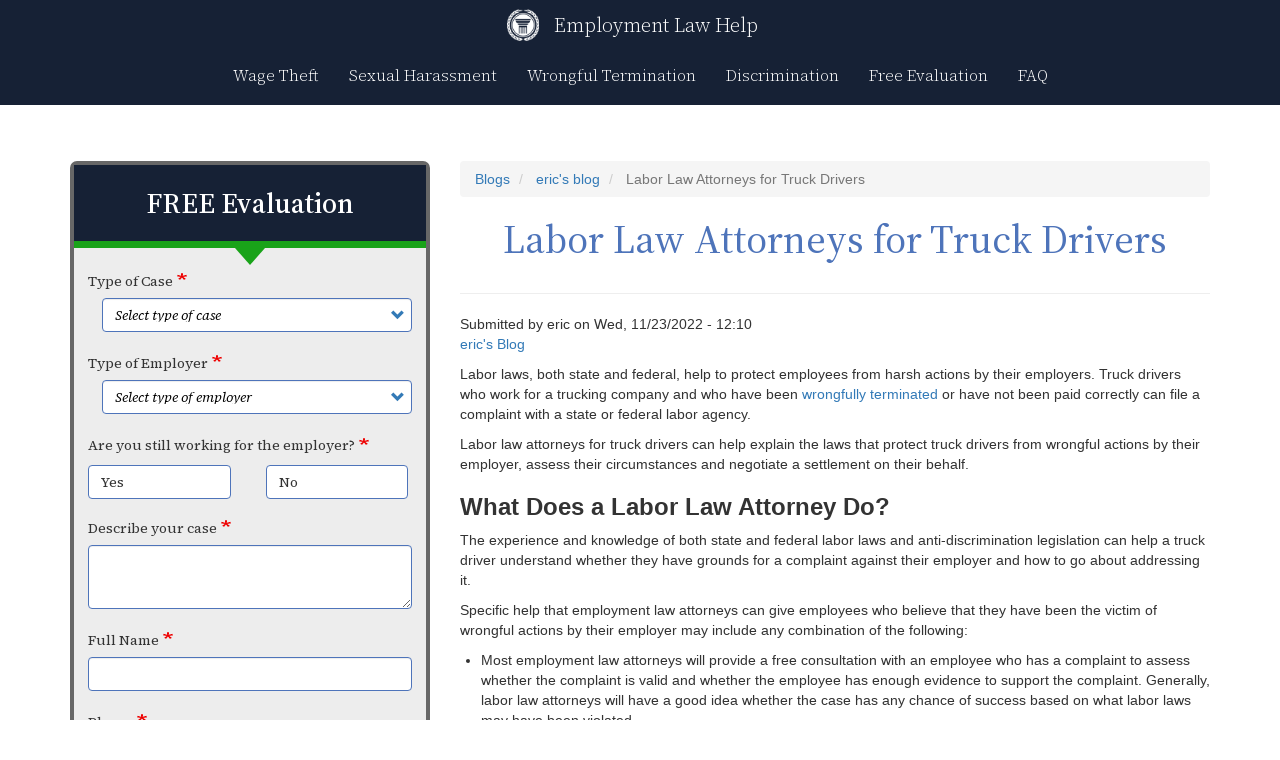

--- FILE ---
content_type: text/html; charset=UTF-8
request_url: https://www.employmentlawhelp.org/blog/labor-law-attorneys-truck-drivers
body_size: 10020
content:
<!DOCTYPE html>
<html  lang="en" dir="ltr" prefix="og: https://ogp.me/ns#">
  <head>
    <meta charset="utf-8" />
<script type="text/javascript" src="https://cdn-3.convertexperiments.com/js/10031072-10034056.js" async></script>
<meta name="description" content="Labor law attorneys for truck drivers can help explain the laws that protect truck drivers from wrongful actions by their employer" />
<link rel="canonical" href="https://www.employmentlawhelp.org/blog/labor-law-attorneys-truck-drivers" />
<meta name="Generator" content="Drupal 10 (https://www.drupal.org)" />
<meta name="MobileOptimized" content="width" />
<meta name="HandheldFriendly" content="true" />
<meta name="viewport" content="width=device-width, initial-scale=1.0" />
<link rel="icon" href="/themes/custom/egmep/images/default/logo.png" type="image/png" />
<script src="/sites/default/files/google_tag/google_tag_container/google_tag.script.js?t983hs" defer></script>

    <title>Labor Law Attorneys for Truck Drivers</title>
    <link rel="stylesheet" media="all" href="/sites/default/files/css/css_RfN1LjiNq0lLD2dBHOpXkpO_hL1V0F-t5pu_dR7rN0Y.css?delta=0&amp;language=en&amp;theme=egmep&amp;include=eJxNyEsOgCAMRdENNXRNlT4NhqaEgp_daxw5uSe52TtY-2xSk-xyUf4NLVJ9I1hbvRu_RlFQ3DFgvEiAjoIz-Gsy11nxABYMH5s" />
<link rel="stylesheet" media="all" href="https://cdn.jsdelivr.net/npm/entreprise7pro-bootstrap@3.4.5/dist/css/bootstrap.min.css" integrity="sha256-J8Qcym3bYNXc/gGB6fs4vFv/XDiug+tOuXJlsIMrXzo=" crossorigin="anonymous" />
<link rel="stylesheet" media="all" href="https://cdn.jsdelivr.net/npm/@unicorn-fail/drupal-bootstrap-styles@0.0.2/dist/3.1.1/7.x-3.x/drupal-bootstrap.min.css" integrity="sha512-nrwoY8z0/iCnnY9J1g189dfuRMCdI5JBwgvzKvwXC4dZ+145UNBUs+VdeG/TUuYRqlQbMlL4l8U3yT7pVss9Rg==" crossorigin="anonymous" />
<link rel="stylesheet" media="all" href="https://cdn.jsdelivr.net/npm/@unicorn-fail/drupal-bootstrap-styles@0.0.2/dist/3.1.1/8.x-3.x/drupal-bootstrap.min.css" integrity="sha512-jM5OBHt8tKkl65deNLp2dhFMAwoqHBIbzSW0WiRRwJfHzGoxAFuCowGd9hYi1vU8ce5xpa5IGmZBJujm/7rVtw==" crossorigin="anonymous" />
<link rel="stylesheet" media="all" href="https://cdn.jsdelivr.net/npm/@unicorn-fail/drupal-bootstrap-styles@0.0.2/dist/3.2.0/7.x-3.x/drupal-bootstrap.min.css" integrity="sha512-U2uRfTiJxR2skZ8hIFUv5y6dOBd9s8xW+YtYScDkVzHEen0kU0G9mH8F2W27r6kWdHc0EKYGY3JTT3C4pEN+/g==" crossorigin="anonymous" />
<link rel="stylesheet" media="all" href="https://cdn.jsdelivr.net/npm/@unicorn-fail/drupal-bootstrap-styles@0.0.2/dist/3.2.0/8.x-3.x/drupal-bootstrap.min.css" integrity="sha512-JXQ3Lp7Oc2/VyHbK4DKvRSwk2MVBTb6tV5Zv/3d7UIJKlNEGT1yws9vwOVUkpsTY0o8zcbCLPpCBG2NrZMBJyQ==" crossorigin="anonymous" />
<link rel="stylesheet" media="all" href="https://cdn.jsdelivr.net/npm/@unicorn-fail/drupal-bootstrap-styles@0.0.2/dist/3.3.1/7.x-3.x/drupal-bootstrap.min.css" integrity="sha512-ZbcpXUXjMO/AFuX8V7yWatyCWP4A4HMfXirwInFWwcxibyAu7jHhwgEA1jO4Xt/UACKU29cG5MxhF/i8SpfiWA==" crossorigin="anonymous" />
<link rel="stylesheet" media="all" href="https://cdn.jsdelivr.net/npm/@unicorn-fail/drupal-bootstrap-styles@0.0.2/dist/3.3.1/8.x-3.x/drupal-bootstrap.min.css" integrity="sha512-kTMXGtKrWAdF2+qSCfCTa16wLEVDAAopNlklx4qPXPMamBQOFGHXz0HDwz1bGhstsi17f2SYVNaYVRHWYeg3RQ==" crossorigin="anonymous" />
<link rel="stylesheet" media="all" href="https://cdn.jsdelivr.net/npm/@unicorn-fail/drupal-bootstrap-styles@0.0.2/dist/3.4.0/8.x-3.x/drupal-bootstrap.min.css" integrity="sha512-tGFFYdzcicBwsd5EPO92iUIytu9UkQR3tLMbORL9sfi/WswiHkA1O3ri9yHW+5dXk18Rd+pluMeDBrPKSwNCvw==" crossorigin="anonymous" />
<link rel="stylesheet" media="all" href="/sites/default/files/css/css_v0U3mNPgC6jgvmCkaJnK5k8GL7NzwBMx4M_2vm4ZvRQ.css?delta=9&amp;language=en&amp;theme=egmep&amp;include=eJxNyEsOgCAMRdENNXRNlT4NhqaEgp_daxw5uSe52TtY-2xSk-xyUf4NLVJ9I1hbvRu_RlFQ3DFgvEiAjoIz-Gsy11nxABYMH5s" />

    
    <link rel="preconnect" href="https://fonts.googleapis.com">
    <link rel="preconnect" href="https://fonts.gstatic.com" crossorigin>
    <link href="https://fonts.googleapis.com/css2?family=Source+Serif+4:ital,opsz,wght@0,8..60,200..900;1,8..60,200..900&display=swap" rel="stylesheet">
    <link rel="manifest" href="/manifest.json">
  </head>
  <body class="path-node page-node-type-blog-post has-glyphicons">
    <a href="#main-content" class="visually-hidden focusable skip-link">
      Skip to main content
    </a>
    <noscript><iframe src="https://www.googletagmanager.com/ns.html?id=GTM-M5ZMDCG" height="0" width="0" style="display:none;visibility:hidden"></iframe></noscript>
      <div class="dialog-off-canvas-main-canvas" data-off-canvas-main-canvas>
              <header class="egm-nav" id="navbar" role="banner">
      <div class="egm-navbar-header">
          <div class="region region-navigation">
      <div class="branding" href="/" title="Home" rel="home">
          <a class="name navbar-brand" href="/" title="Home" rel="home">Employment Law Help</a>
          </div>
<nav role="navigation" aria-labelledby="block-egmep-main-menu-menu" id="block-egmep-main-menu">
            
  <h2 class="visually-hidden" id="block-egmep-main-menu-menu">Main navigation</h2>
  

        
  <button class="navbar-toggle collapsed" type="button" data-toggle="collapse" data-target="#navbarSupportedContent" aria-controls="navbarSupportedContent" aria-expanded="false">
    <span class="sr-only">Toggle navigation</span>
    <span class="icon-bar"></span>
    <span class="icon-bar"></span>
    <span class="icon-bar"></span>
  </button>

  <div class="navbar-collapse collapse" id="navbarSupportedContent" aria-expanded="false">
    <ul class="menu menu--main nav navbar-nav">
                              <li>
                                                  <a href="/wage-theft" data-drupal-link-system-path="node/22">Wage Theft</a>
                  </li>
                              <li>
                                                  <a href="/sexual-harassment" data-drupal-link-system-path="node/21">Sexual Harassment</a>
                  </li>
                              <li>
                                                  <a href="/wrongful-termination" data-drupal-link-system-path="node/20">Wrongful Termination</a>
                  </li>
                              <li>
                                                  <a href="/discrimination" data-drupal-link-system-path="node/19">Discrimination</a>
                  </li>
                              <li>
                                                  <a href="/free-evaluation" data-drupal-link-system-path="node/2">Free Evaluation</a>
                  </li>
                              <li>
                                                  <a href="/faq" data-drupal-link-system-path="node/29">FAQ</a>
                  </li>
          </ul>
  </div>

  </nav>

  </div>

      </div>

    </header>
  


  <div role="main" class="main-container container js-quickedit-main-content">

    <div class="row">

                  <section class="col-sm-8 col-sm-push-4">

                
                                      
                  
                          <a id="main-content"></a>
            <div class="region region-content">
        <ol class="breadcrumb">
          <li >
                  <a href="/blog">Blogs</a>
              </li>
          <li >
                  <a href="/blog/10">eric's blog</a>
              </li>
          <li  class="active">
                  Labor Law Attorneys for Truck Drivers
              </li>
      </ol>

<div data-drupal-messages-fallback class="hidden"></div>
    <h1 class="page-header">
<span>Labor Law Attorneys for Truck Drivers</span>
</h1>

  
<article data-history-node-id="1000" class="blog-post full clearfix">

  
    

      <footer>
      <article>
  </article>

      <div class="author">
        Submitted by 
<span><span>eric</span></span>
 on 
<span><time datetime="2022-11-23T12:10:22-05:00" title="Wednesday, November 23, 2022 - 12:10">Wed, 11/23/2022 - 12:10</time>
</span>
        
      </div>
    </footer>
  
  <div class="content">
    <ul class="links inline list-inline"><li class="blog-usernames-blog"><a href="/blog/10" title="Read eric&#039;s latest blog entries.">eric's Blog</a></li></ul>
            <div class="field field--name-body field--type-text-with-summary field--label-hidden field--item"><p><span><span><span><span>Labor laws, both state and federal, help to protect employees from harsh actions by their employers. Truck drivers who work for a trucking company and who have been <a href="/wrongful-termination/job-type/truck-driver">wrongfully terminated</a> or have not been paid correctly can file a complaint with a state or federal labor agency. </span></span></span></span></p>

<p><span><span><span><span>Labor law attorneys for truck drivers can help explain the laws that protect truck drivers from wrongful actions by their employer, assess their circumstances and negotiate a settlement on their behalf. </span></span></span></span></p>

<h3><span><span><strong><span><span>What Does a Labor Law Attorney Do?</span></span></strong></span></span></h3>

<p><span><span><span><span><span>The experience and knowledge of both state and federal labor laws and anti-discrimination legislation can help a truck driver understand whether they have grounds for a complaint against their employer and how to go about addressing it. </span></span></span></span></span></p>

<p><span><span><span><span><span>Specific help that employment law attorneys can give employees who believe that they have been the victim of wrongful actions by their employer may include any combination of the following:</span></span></span></span></span></p>

<ul>
	<li><span><span><span><span><span>Most employment law attorneys will provide a free consultation with an employee who has a complaint to assess whether the complaint is valid and whether the employee has enough evidence to support the complaint. Generally, labor law attorneys will have a good idea whether the case has any chance of success based on what labor laws may have been violated.</span></span></span></span></span></li>
	<li><span><span><span><span><span>The labor law attorney may help negotiate with the employer if there is a hearing. Usually, labor law complaints are filed with either a state or federal agency initially. Which agency is addressed may depend on the specific complaint and the size of the work force at the employee’s workplace. Hearings are often part of the process of investigation and it helps for a knowledgeable attorney to be present at the same time.</span></span></span></span></span></li>
	<li><span><span><span><span><span>Labor law attorneys may advise the employee to file a lawsuit if the complaint cannot be addressed satisfactorily. This is not common, but may be called for if the employee’s case is strong and evidence can be presented at the court hearing.</span></span></span></span></span></li>
</ul>

<h3><span><span><strong><span><span>How Can a Labor Law Attorney Help a Truck Driver?</span></span></strong></span></span></h3>

<p><span><span><span><span><span>The most common complaints brought by a truck driver against their employer that a labor law attorney can help with include:</span></span></span></span></span></p>

<ul>
	<li><span><span><span><span><span>Violations of discrimination laws, e.g. firing a truck driver or not paying them the correct hourly pay or overtime pay because of their age, sex, color, ethnic or religious affiliation.</span></span></span></span></span></li>
	<li><span><span><span><span><span>Violations of Section 405 of the Surface Transportation Assistance Act. The Act was passed to protect truck drivers who faced victimization or termination of their employment because they acted as whistleblowers. A common reason why truck drivers may have reported their employer is when they believe that the truck is unsafe or has been overloaded or loaded with illegal contents. </span></span></span></span></span></li>
	<li><span><span><span><span><span>Wrongful termination because of an application for workers’ compensation or leave under the FMLA.</span></span></span></span></span></li>
	<li><span><span><span><span><span>Violations of state or federal minimum pay or overtime rates, i.e. not paid correctly.</span></span></span></span></span></li>
</ul>

<h3><span><span><strong><span><span>How Do You File a Complaint?</span></span></strong></span></span></h3>

<p><span><span><span><span><span>You must have evidence of your complaint and file the complaint initially with the relevant agency. For example, cases of discrimination at work are typically filed with the Equal Employment Opportunities Commission (EEOC).</span></span></span></span></span></p>

<p><span><span><span><span><span>For cases of being victimized or terminated because of whistle blowing (e.g. when refusing to drive an unsafe truck), you would file your complaint with OSHA. Your labor law attorney can advise you on the relevant agency for the specific complaint you have.</span></span></span></span></span></p>

<h3><span><span><strong><span><span>Get in Touch With a Labor Law Attorney</span></span></strong></span></span></h3>

<p><span><span><span><span>Truck drivers should not have to face victimization by their employer, drive unsafe trucks or get paid less than what is legally required. It can be confusing and challenging filing a complaint against a truck company, but a labor law attorney can provide useful legal help at any stage of the complaint process.</span></span></span></span></p>

<h3><strong><span><span><span><span>Additional Resources</span></span></span></span></strong></h3>

<ul>
	<li><a href="/wage-theft/job/truck-driver">Wage Theft As A Truck Driver</a></li>
	<li><a href="/discrimination/job-type/truck-driver">Workplace Discrimination as a Truck Driver</a></li>
</ul>
</div>
      <section>
  
  

      <h2>Add new comment</h2>
    <form class="comment-comment-form comment-form" data-drupal-selector="comment-form" action="/comment/reply/node/1000/field_blog_comments" method="post" id="comment-form" accept-charset="UTF-8">
  <div class="form-item js-form-item form-type-textfield js-form-type-textfield form-item-name js-form-item-name form-group">
      <label for="edit-name" class="control-label">
      Your name</label>
  
  
  <input data-drupal-default-value="Anonymous" data-drupal-selector="edit-name" class="form-text form-control" type="text" id="edit-name" name="name" value="" size="30" maxlength="60" />

  
  
  </div>
<input autocomplete="off" data-drupal-selector="form-7ug-olxtpmfgbpvgbovodvnck8cnvljpif-1ervcxd8" type="hidden" name="form_build_id" value="form-7uG_OLXtPMfGbPVGboVodVNcK8CnvljPIF_1eRvCxD8" /><input data-drupal-selector="edit-comment-comment-form" type="hidden" name="form_id" value="comment_comment_form" /><div class="field--type-language field--name-langcode field--widget-language-select form-group js-form-wrapper form-wrapper" data-drupal-selector="edit-langcode-wrapper" id="edit-langcode-wrapper">      
  </div>
<div class="field--type-string field--name-subject field--widget-string-textfield form-group js-form-wrapper form-wrapper" data-drupal-selector="edit-subject-wrapper" id="edit-subject-wrapper">      <div class="form-item js-form-item form-type-textfield js-form-type-textfield form-item-subject-0-value js-form-item-subject-0-value form-group">
      <label for="edit-subject-0-value" class="control-label">
      Subject</label>
  
  
  <input class="js-text-full text-full form-text form-control" data-drupal-selector="edit-subject-0-value" type="text" id="edit-subject-0-value" name="subject[0][value]" value="" size="60" maxlength="64" placeholder="" />

  
  
  </div>

  </div>
<div class="field--type-text-long field--name-comment-body field--widget-text-textarea form-group js-form-wrapper form-wrapper" data-drupal-selector="edit-comment-body-wrapper" id="edit-comment-body-wrapper">      <div class="js-text-format-wrapper text-format-wrapper js-form-item form-item">
  <div class="form-item js-form-item form-type-textarea js-form-type-textarea form-item-comment-body-0-value js-form-item-comment-body-0-value">
      <label for="edit-comment-body-0-value" class="control-label js-form-required form-required">
      Comment</label>
  
  
  <div class="form-textarea-wrapper">
  <textarea class="js-text-full text-full form-textarea required form-control resize-vertical" data-drupal-selector="edit-comment-body-0-value" id="edit-comment-body-0-value" name="comment_body[0][value]" rows="5" cols="60" placeholder="" required="required" aria-required="true"></textarea>
</div>


  
  
  </div>
<div class="js-filter-wrapper filter-wrapper form-inline form-group js-form-wrapper form-wrapper" data-drupal-selector="edit-comment-body-0-format" id="edit-comment-body-0-format"><div class="filter-help form-group js-form-wrapper form-wrapper" data-drupal-selector="edit-comment-body-0-format-help" id="edit-comment-body-0-format-help"><a href="/filter/tips" target="_blank" title="Opens in new window" data-toggle="tooltip" data-drupal-selector="edit-comment-body-0-format-help-about" class="icon-before" id="edit-comment-body-0-format-help-about"><span class="icon glyphicon glyphicon-question-sign" aria-hidden="true"></span>About text formats</a></div>
</div>

  </div>

  </div>
<div data-drupal-selector="edit-actions" class="form-actions form-group js-form-wrapper form-wrapper" id="edit-actions"><button data-drupal-selector="edit-submit" class="button button--primary js-form-submit form-submit btn-success btn icon-before" type="submit" id="edit-submit" name="op" value="Save"><span class="icon glyphicon glyphicon-ok" aria-hidden="true"></span>
Save</button><button data-drupal-selector="edit-preview" class="button js-form-submit form-submit btn-default btn icon-before" type="submit" id="edit-preview" name="op" value="Preview"><span class="icon glyphicon glyphicon-eye-open" aria-hidden="true"></span>
Preview</button></div>

</form>

  
</section>

  </div>

</article>

<section id="block-egmbingbatphantomblock" class="block block-egmbingbat block-bingbat-phantom-block clearfix">
  
    

      <div></div>

  </section>


  </div>

              </section>

                                        <aside class="col-sm-4 col-sm-pull-8" role="complementary">
              <div class="region region-sidebar-first">
    <section class="employmentlaw-sideform block block-empform block-sideform-block clearfix" data-drupal-selector="employmentlaw-sideform" id="block-emp-side-form">
  
    

      <form action="/blog/labor-law-attorneys-truck-drivers" method="post" id="employmentlaw-sideform" accept-charset="UTF-8">
  <h2 class="sideform-title"> <span>FREE Evaluation</span> </h2>

<div class="sideform-wrapper">
  <div class="form-item js-form-item form-type-select js-form-type-select form-item-casetype js-form-item-casetype form-group">
      <label for="edit-casetype" class="control-label js-form-required form-required">
      Type of Case</label>
  
  
  <div class="select-wrapper"><select data-drupal-selector="edit-casetype" class="form-select required form-control" id="edit-casetype" name="CaseType" required="required" aria-required="true"><option
            value="" selected="selected">Select type of case</option><option
            value="4">Wrongful Termination</option><option
            value="2">Wage &amp; Hour</option><option
            value="5">Discrimination (Age, Race, Gender)</option><option
            value="3">Sexual Harassment</option><option
            value="6">Retaliation</option><option
            value="1">Other</option></select></div>

  
  
  </div>
<div class="form-item js-form-item form-type-select js-form-type-select form-item-employertype js-form-item-employertype form-group">
      <label for="edit-employertype" class="control-label js-form-required form-required">
      Type of Employer</label>
  
  
  <div class="select-wrapper"><select data-drupal-selector="edit-employertype" class="form-select required form-control" id="edit-employertype" name="EmployerType" required="required" aria-required="true"><option
            value="" selected="selected">Select type of employer</option><option
            value="4">Private</option><option
            value="3">State</option><option
            value="2">Federal</option><option
            value="1">I Don&#039;t Know</option></select></div>

  
  
  </div>
<fieldset data-drupal-selector="edit-stillworking" class="fieldgroup form-composite required js-form-item form-item js-form-wrapper form-wrapper" id="edit-stillworking--wrapper" required="required" aria-required="true">
      <legend>
    <span class="fieldset-legend js-form-required form-required">Are you still working for the employer?</span>
  </legend>
  <div class="fieldset-wrapper">
                <div id="edit-stillworking"><div class="form-item js-form-item form-type-radio js-form-type-radio form-item-stillworking js-form-item-stillworking radio">
  
  
  

      <label for="edit-stillworking-1" class="control-label option"><div class="radio-container">
        <input data-drupal-selector="edit-stillworking-1" class="form-radio" type="radio" id="edit-stillworking-1" name="StillWorking" value="1" />
        <div class="radio-background">
            <span>Yes</span>
        </div>
      </div></label>
  
  
  </div>
<div class="form-item js-form-item form-type-radio js-form-type-radio form-item-stillworking js-form-item-stillworking radio">
  
  
  

      <label for="edit-stillworking-0" class="control-label option"><div class="radio-container">
        <input data-drupal-selector="edit-stillworking-0" class="form-radio" type="radio" id="edit-stillworking-0" name="StillWorking" value="0" />
        <div class="radio-background">
            <span>No</span>
        </div>
      </div></label>
  
  
  </div>
</div>

          </div>
</fieldset>
<div class="form-item js-form-item form-type-textarea js-form-type-textarea form-item-casedes js-form-item-casedes form-group">
      <label for="edit-casedes" class="control-label js-form-required form-required">
      Describe your case</label>
  
  
  <div class="form-textarea-wrapper">
  <textarea data-drupal-selector="edit-casedes" class="form-textarea required form-control resize-vertical" id="edit-casedes" name="CaseDes" rows="5" cols="60" required="required" aria-required="true"></textarea>
</div>


  
  
  </div>
<div class="form-item js-form-item form-type-textfield js-form-type-textfield form-item-fullname js-form-item-fullname form-group">
      <label for="edit-fullname" class="control-label js-form-required form-required">
      Full Name</label>
  
  
  <input data-drupal-selector="edit-fullname" class="form-text required form-control" type="text" id="edit-fullname" name="FullName" value="" size="60" maxlength="128" required="required" aria-required="true" />

  
  
  </div>
<div class="form-inline form-item js-form-item form-type-tel js-form-type-tel form-item-phone js-form-item-phone form-group">
      <label for="edit-phone" class="control-label js-form-required form-required">
      Phone</label>
  
  
  <input data-drupal-selector="edit-phone" class="form-tel required form-control" type="tel" id="edit-phone" name="Phone" value="" size="30" maxlength="128" required="required" aria-required="true" />

  
  
  </div>
<div class="form-item js-form-item form-type-textfield js-form-type-textfield form-item-companyname js-form-item-companyname form-group">
      <label for="edit-companyname" class="control-label js-form-required form-required">
      Company Name</label>
  
  
  <input data-drupal-selector="edit-companyname" class="form-text required form-control" type="text" id="edit-companyname" name="CompanyName" value="" size="60" maxlength="128" required="required" aria-required="true" />

  
  
  </div>
<div class="form-item js-form-item form-type-email js-form-type-email form-item-email js-form-item-email form-group">
      <label for="edit-email" class="control-label js-form-required form-required">
      Email</label>
  
  
  <input data-drupal-selector="edit-email" class="form-email required form-control" type="email" id="edit-email" name="Email" value="" size="60" maxlength="254" required="required" aria-required="true" />

  
  
  </div>
<div class="form-item js-form-item form-type-textfield js-form-type-textfield form-item-zip js-form-item-zip form-group">
      <label for="edit-zip" class="control-label js-form-required form-required">
      Zip Code</label>
  
  
  <input data-drupal-selector="edit-zip" class="form-text required form-control" type="text" id="edit-zip" name="Zip" value="" size="60" maxlength="128" required="required" aria-required="true" />

  
  
  </div>
<div class="form-item js-form-item form-type-checkbox js-form-type-checkbox form-item-consent js-form-item-consent form-no-label checkbox">
  
  
  <input data-drupal-selector="edit-consent" class="form-checkbox required" type="checkbox" id="edit-consent" name="Consent" value="1" checked="checked" required="required" aria-required="true" />

  
  
  </div>
<p class="contact-disclaimer">I agree to the <a href="/privacy-policy">privacy policy</a> and <a href="/disclaimer">disclaimer</a> and consent to be contacted by an agent via phone call or text message at the phone number(s) listed above, including wireless number(s). Calls may be auto-dialed/pre-recorded. Consent is not required to utilize our services. You acknowledge that any information you have provided above can be sent electronically to potential independent attorneys who pay a fee to subscribe to this website.</p><button data-drupal-selector="edit-submit" class="button js-form-submit form-submit btn-default btn" type="submit" id="edit-submit" name="op" value="Do I Have A Case?">Do I Have A Case?</button><input autocomplete="off" data-drupal-selector="form-r75pvbvyuxtvp1qpl8p19vsm5s1eiyyj32pdhzmki-q" type="hidden" name="form_build_id" value="form-R75pVbVYUxTVP1qpL8p19VSM5S1eiYyj32pDhzmki_Q" /><input data-drupal-selector="edit-employmentlaw-sideform" type="hidden" name="form_id" value="EmploymentLaw_SideForm" />
</div>

</form>

  </section>

<section id="block-helpfulresources" class="block block-block-content block-block-contentf686b616-6de8-4b70-afad-0342a44ae767 clearfix">
  
      <h2 class="block-title">Helpful Resources</h2>
    

      
            <div class="field field--name-body field--type-text-with-summary field--label-hidden field--item"><h3><strong><a href="/wage-theft">Wage Theft Resources</a></strong></h3>

<h3><strong><a href="/sexual-harassment">Sexual Harassment Resources</a></strong></h3>

<h3><strong><a href="/wrongful-termination">Wrongful Termination Resources</a></strong></h3>

<h3><strong><a href="/discrimination">Discrimination Resources</a></strong></h3>
</div>
      
  </section>

<section class="views-element-container block block-views block-views-blockblog-blog-block clearfix" id="block-egmep-blog">
  
      <h2 class="block-title">Recent blog posts</h2>
    

      <div class="form-group"><div class="view view-blog view-id-blog view-display-id-blog_block js-view-dom-id-8b993b35e68c73b54efb9d6d3c74b64abcd93e906adff162ff9490781252fe78">
  
    
      
      <div class="view-content">
          <div class="views-row"><div class="views-field views-field-title"><span class="field-content"><a href="/blog/employment-law-remote-workers" hreflang="en">Employment Law for Remote Workers</a></span></div></div>
    <div class="views-row"><div class="views-field views-field-title"><span class="field-content"><a href="/blog/ai-hiring-tools-discriminating-workers" hreflang="en">How AI Hiring Tools Might Be Discriminating Against Workers</a></span></div></div>
    <div class="views-row"><div class="views-field views-field-title"><span class="field-content"><a href="/blog/what-to-do-paid-less-due-to-my-race" hreflang="en">What To Do: Paid Less Due To My Race</a></span></div></div>
    <div class="views-row"><div class="views-field views-field-title"><span class="field-content"><a href="/blog/what-are-discriminatory-layoffs" hreflang="en">What are Discriminatory Layoffs</a></span></div></div>
    <div class="views-row"><div class="views-field views-field-title"><span class="field-content"><a href="/blog/understanding-the-steps-to-file-a-defamation-lawsuit" hreflang="en">Understanding the Steps to File a Defamation Lawsuit</a></span></div></div>
    <div class="views-row"><div class="views-field views-field-title"><span class="field-content"><a href="/blog/racial-discrimination-during-interview" hreflang="en">Racial Discrimination During Interview</a></span></div></div>
    <div class="views-row"><div class="views-field views-field-title"><span class="field-content"><a href="/blog/how-to-report-wage-theft-in-delaware" hreflang="en">How To Report Wage Theft In Delaware</a></span></div></div>
    <div class="views-row"><div class="views-field views-field-title"><span class="field-content"><a href="/blog/how-to-appeal-an-eeoc-decision" hreflang="en">How to Appeal an EEOC Decision</a></span></div></div>
    <div class="views-row"><div class="views-field views-field-title"><span class="field-content"><a href="/blog/how-long-does-a-sexual-harassment-lawsuit-take" hreflang="en">How Long Does A Sexual Harassment Lawsuit Take?</a></span></div></div>
    <div class="views-row"><div class="views-field views-field-title"><span class="field-content"><a href="/blog/wrongful-termination-caused-emotional-distress" hreflang="en">Wrongful Termination Caused Emotional Distress </a></span></div></div>

    </div>
  
          </div>
</div>

  </section>


  </div>

          </aside>
              
                </div>
  </div>

      <footer class="footer container" role="contentinfo">
        <div class="region region-footer">
      <div id="block-egmep-footer" class="container">
    <div class="row vertical-align">
      <div class="col-sm-4 col-sm-offset-4">
        <h4 class="footer-branding">Employment Law Help</h4>
      </div>
    </div>

    <div class="row bbb-container">
      <div class="col-sm-12">
        <p>
          <a href="/"> EmploymentLawHelp.org</a> is not a lawyer or a law firm. A user who requests a free evaluation will be provided with the name of a subscriber lawyer who will contact the user to do the evaluation. Subscribing lawyers are not employees, owners, operators or agents of this website. They are independent attorneys who pay a fee to be listed on the website and have their names provided, on request, to website users. In providing the name of a subscriber attorney, the website does not evaluate a user’s matter, and it does not endorse or vouch for a lawyer’s credentials, abilities, competence, character, or other professional qualities. To find an independent attorney in your area who subscribes to the website, <a href="/form/subscribers">click here</a> By submitting a request for a free evaluation, I acknowledge that I understand and agree to the <a class="disclaimer" href="/disclaimer">disclaimer</a> and <a class="privacy" href="/privacy-policy">privacy policy</a>.
        </p>

        <p>
          <strong>
            This is an Attorney Advertisement – Not an Attorney Referral Service
          </strong>
        </p>
        <ul>
          <li>
            <a href="https://www.instagram.com/weareemploymentlawhelp/" target="_blank" rel="nofollow noopener" class="social social-instagram">Follow Us on Instagram!</a>
          </li>
          <li>
            <a href="https://www.facebook.com/weareemploymentlawhelp/" target="_blank" rel="nofollow noopener" class="social social-facebook">Follow Us on Facebook!</a>
          </li>
          <li>
            <a href="tel:+312-675-2477" style="color: #4e74ba;">(213) 695-0642</a>
          </li>
        </ul>
        <p>
          Copyright <a href="/"> EmploymentLawHelp.org</a> 2026
        </p>
      </div>
    </div>
  </div>
<section id="block-pushnamiscript" class="block block-block-content block-block-contentfbecda0a-dfea-4b87-870a-8360b969ecb3 clearfix">
  
    

      
            <div class="field field--name-body field--type-text-with-summary field--label-hidden field--item"><script type="text/javascript">
(function(document, window){
    var script = document.createElement("script");
    script.type = "text/javascript";
    script.src = "https://api.pushnami.com/scripts/v1/pushnami-adv/64d3fabcc133e60013eb06b7";
    script.onload = function() {
        Pushnami
            .update()
            .prompt();
    };
    document.getElementsByTagName("head")[0].appendChild(script);
})(document, window);
</script></div>
      
  </section>


  </div>

    </footer>
  
  </div>

    <!-- TrustedForm -->
  <script type="text/javascript">
    (function() {
      var tf = document.createElement('script');
      tf.type = 'text/javascript'; tf.async = true;
      tf.src = ("https:" == document.location.protocol ? 'https' : 'http') + "://api.trustedform.com/trustedform.js?field=xxTrustedFormCertUrl&ping_field=xxTrustedFormPingUrl&l=" + new Date().getTime() + Math.random();
      var s = document.getElementsByTagName('script')[0]; s.parentNode.insertBefore(tf, s);
      })();
  </script>
  <noscript>
    <img src="https://api.trustedform.com/ns.gif" />
  </noscript>
<!-- End TrustedForm -->
    <script type="application/json" data-drupal-selector="drupal-settings-json">{"path":{"baseUrl":"\/","pathPrefix":"","currentPath":"node\/1000","currentPathIsAdmin":false,"isFront":false,"currentLanguage":"en"},"pluralDelimiter":"\u0003","suppressDeprecationErrors":true,"ajaxPageState":{"libraries":"eJxNjFEOg0AIRC9E5EiG7eKGZlcIoG1v36RV48-8efMxRTUjnQzL2WZznmWVhGtCU9Od_bakak8xeKgzVt-M-lSFuraJnvQGbqPI2golHgQetqgPPHj3kMqwSE_28-xvEJ9IHlgoGHbhV-Avp6F16_wFa25LDQ","theme":"egmep","theme_token":null},"ajaxTrustedUrl":{"form_action_p_pvdeGsVG5zNF_XLGPTvYSKCf43t8qZYSwcfZl2uzM":true,"\/comment\/reply\/node\/1000\/field_blog_comments":true},"bootstrap":{"forms_has_error_value_toggle":1,"modal_animation":1,"modal_backdrop":"true","modal_focus_input":1,"modal_keyboard":1,"modal_select_text":1,"modal_show":1,"modal_size":"","popover_enabled":1,"popover_animation":1,"popover_auto_close":1,"popover_container":"body","popover_content":"","popover_delay":"0","popover_html":0,"popover_placement":"right","popover_selector":"","popover_title":"","popover_trigger":"click","tooltip_enabled":1,"tooltip_animation":1,"tooltip_container":"body","tooltip_delay":"0","tooltip_html":0,"tooltip_placement":"auto left","tooltip_selector":"","tooltip_trigger":"hover"},"user":{"uid":0,"permissionsHash":"119680ebb0d5e3b856b943fdd4aefcf7ca031da2634b579b0cbe5af687303943"}}</script>
<script src="/sites/default/files/js/js_RnMA-FOMybXCCMjcyq3jkQQFK60CAKW8cSPB_a2MHkA.js?scope=footer&amp;delta=0&amp;language=en&amp;theme=egmep&amp;include=eJxNi0EOgzAMBD9k4SchB0zkKslaxlR9Pgeg4jSzI20Bcs8Q5_LY7KGzDUv6J3Y4vhqvkkBLc1oQymscLm1aTRrqJB_5kdZebNQiyTdJu2-Izjdps5Yaz_laJ0pSOM8"></script>
<script src="https://cdn.jsdelivr.net/npm/entreprise7pro-bootstrap@3.4.5/dist/js/bootstrap.min.js" integrity="sha256-zJRQeph5njBAX9gZ3Bscm6lAc0AfE5QWO0ZkvJoC8jg=" crossorigin="anonymous"></script>
<script src="/sites/default/files/js/js_xJs5updkoQCen6WMK0MuuC7LmAsfS1jtsFrvleRcqa0.js?scope=footer&amp;delta=2&amp;language=en&amp;theme=egmep&amp;include=eJxNi0EOgzAMBD9k4SchB0zkKslaxlR9Pgeg4jSzI20Bcs8Q5_LY7KGzDUv6J3Y4vhqvkkBLc1oQymscLm1aTRrqJB_5kdZebNQiyTdJu2-Izjdps5Yaz_laJ0pSOM8"></script>

  </body>
</html>


--- FILE ---
content_type: text/css
request_url: https://www.employmentlawhelp.org/sites/default/files/css/css_v0U3mNPgC6jgvmCkaJnK5k8GL7NzwBMx4M_2vm4ZvRQ.css?delta=9&language=en&theme=egmep&include=eJxNyEsOgCAMRdENNXRNlT4NhqaEgp_daxw5uSe52TtY-2xSk-xyUf4NLVJ9I1hbvRu_RlFQ3DFgvEiAjoIz-Gsy11nxABYMH5s
body_size: 3674
content:
/* @license GPL-2.0-or-later https://www.drupal.org/licensing/faq */
html{font-size:16px;font-family:"Source Serif 4",serif;}body{margin-top:0;}.row{max-width:100vw;}a:link{text-decoration:none;}a:visited{text-decoration:none;}a:hover{text-decoration:underline;}a:hover,a:active{outline:none;}a:focus{text-decoration:none;}a:focus{outline:1px dotted #000;}img{height:auto;max-width:100%;}
#navbar{max-width:100vw;color:white;background:#162135;text-align:center;overflow-y:auto;box-sizing:border-box;border-left-width:0px;border-right-width:0px;font-family:"Source Serif 4",serif;font-weight:300;}#navbar div{overflow-y:auto;}#navbar ul{width:100%;}#navbar .navbar-nav{float:none;display:inline-block;margin:0 auto;}@media (min-width:768px){#navbar ul{width:auto;}}#navbar .navbar-toggle{width:100%;float:none;margin-right:0;}.navbar-toggle .icon-bar{background:white;margin-left:auto;margin-right:auto;}@media (min-width:768px){#navbar ul{width:auto;font-size:16px;}#navbar .navbar-brand{font-size:20px;}}#navbar a{color:white;}#block-egmep-main-menu-menu{display:none;}#block-egmep-main-menu li a:hover{background:transparent;padding-bottom:18px;padding-top:12px;}#block-egmep-main-menu li a.active-trail,#block-egmep-main-menu li a.is-active{color:#00cf00;}.branding{display:inline-block;height:50px;line-height:100%;padding-right:0;padding-left:32px;background-repeat:no-repeat;background-position:0 9px;background-image:url("/themes/custom/egmep/images/default/logo-rev.png");background-size:auto 32px;text-align:center;vertical-align:middle;}.branding a{display:inline-block;vertical-align:middle;}.region.region-navigation{max-width:100%;width:100vw;text-align:center;display:block;}.region.region-navigation::after{clear:both;}.container::after{clear:both;display:none;}.region.region-navigation nav{display:block;overflow:hidden;}
footer.container.footer{background-color:#4e74ba;padding:0;padding-top:1em;padding-bottom:1.5rem;width:100vw;max-width:100vw;font-family:"Source Serif 4",serif;}#block-egmep-footer{color:white;}#block-egmep-footer .footer-branding{display:block;background-repeat:no-repeat;background-image:url("/themes/custom/egmep/images/default/logo-rev.png");background-size:auto 100%;text-align:center;vertical-align:middle;margin:0;}#block-egmep-footer a{color:white;text-decoration:underline;}#block-egmep-footer a.privacy,#block-egmep-footer a.disclaimer{font-weight:bold;}#block-egmep-footer h5{font-family:"Source Serif 4",serif;font-weight:400;margin-bottom:2rem;}#block-egmep-footer li{list-style:none;}#block-egmep-footer ul{padding-left:0;}#block-egmep-footer .link-row{border-bottom:1px solid #778fc4;margin-bottom:3rem;padding-bottom:2.5rem;}#block-egmep-footer .bbb-container{padding-top:0.5em;line-height:1.4;}ul.footer-social-links{float:right;}ul.footer-social-links li{float:left;display:block;}.sprite-social{background-image:url(/themes/custom/egmep/images/default/css_sprites_social.png);width:18px;height:18px;background-repeat:no-repeat;display:block;margin-right:10px;}.sprite-social-facebook{background-position:-10px -10px;}.sprite-social-rss{background-position:-10px -48px;}.sprite-social-twitter{background-position:-48px -10px;}.social::before{content:"";display:inline-block;margin:4.5px 4.5px 4.5px 0;height:18px;width:18px;vertical-align:-50%;}.social-facebook::before{background:url("data:image/svg+xml,%3Csvg aria-hidden='true' fill='%23fff' xmlns='http://www.w3.org/2000/svg' width='18' height='18' viewBox='0 0 22 22'%3E%3Cpath d='M22 11c0-6.075-4.925-11-11-11S0 4.925 0 11c0 5.49 4.023 10.041 9.281 10.866V14.18H6.488V11h2.793V8.577c0-2.757 1.643-4.28 4.155-4.28 1.203 0 2.462.215 2.462.215v2.707h-1.387c-1.366 0-1.792.848-1.792 1.718V11h3.05l-.487 3.18h-2.563v7.686C17.977 21.041 22 16.49 22 11Z'%3E%3C/path%3E%3C/svg%3E");}.social-instagram::before{background:url("data:image/svg+xml,%3Csvg xmlns='http://www.w3.org/2000/svg' viewBox='0 0 1000 1000'%3E%3Cdefs%3E%3Cstyle%3E.cls-1%7Bfill:%23fff;%7D%3C/style%3E%3C/defs%3E%3Cpath class='cls-1' d='M295.42,6c-53.2,2.51-89.53,11-121.29,23.48-32.87,12.81-60.73,30-88.45,57.82S40.89,143,28.17,175.92c-12.31,31.83-20.65,68.19-23,121.42S2.3,367.68,2.56,503.46,3.42,656.26,6,709.6c2.54,53.19,11,89.51,23.48,121.28,12.83,32.87,30,60.72,57.83,88.45S143,964.09,176,976.83c31.8,12.29,68.17,20.67,121.39,23s70.35,2.87,206.09,2.61,152.83-.86,206.16-3.39S799.1,988,830.88,975.58c32.87-12.86,60.74-30,88.45-57.84S964.1,862,976.81,829.06c12.32-31.8,20.69-68.17,23-121.35,2.33-53.37,2.88-70.41,2.62-206.17s-.87-152.78-3.4-206.1-11-89.53-23.47-121.32c-12.85-32.87-30-60.7-57.82-88.45S862,40.87,829.07,28.19c-31.82-12.31-68.17-20.7-121.39-23S637.33,2.3,501.54,2.56,348.75,3.4,295.42,6m5.84,903.88c-48.75-2.12-75.22-10.22-92.86-17-23.36-9-40-19.88-57.58-37.29s-28.38-34.11-37.5-57.42c-6.85-17.64-15.1-44.08-17.38-92.83-2.48-52.69-3-68.51-3.29-202s.22-149.29,2.53-202c2.08-48.71,10.23-75.21,17-92.84,9-23.39,19.84-40,37.29-57.57s34.1-28.39,57.43-37.51c17.62-6.88,44.06-15.06,92.79-17.38,52.73-2.5,68.53-3,202-3.29s149.31.21,202.06,2.53c48.71,2.12,75.22,10.19,92.83,17,23.37,9,40,19.81,57.57,37.29s28.4,34.07,37.52,57.45c6.89,17.57,15.07,44,17.37,92.76,2.51,52.73,3.08,68.54,3.32,202s-.23,149.31-2.54,202c-2.13,48.75-10.21,75.23-17,92.89-9,23.35-19.85,40-37.31,57.56s-34.09,28.38-57.43,37.5c-17.6,6.87-44.07,15.07-92.76,17.39-52.73,2.48-68.53,3-202.05,3.29s-149.27-.25-202-2.53m407.6-674.61a60,60,0,1,0,59.88-60.1,60,60,0,0,0-59.88,60.1M245.77,503c.28,141.8,115.44,256.49,257.21,256.22S759.52,643.8,759.25,502,643.79,245.48,502,245.76,245.5,361.22,245.77,503m90.06-.18a166.67,166.67,0,1,1,167,166.34,166.65,166.65,0,0,1-167-166.34' transform='translate(-2.5 -2.5)'/%3E%3C/svg%3E");}
#block-leadform{max-width:100vw;width:100vw;font-size:1rem;font-family:"Source Serif 4",serif;position:relative;}#block-leadform h2{margin-top:1em;margin-bottom:-1em;font-size:1.5em;color:white;text-align:center;width:100%;}@media (min-width:576px){#block-leadform h2{margin-top:3rem;font-size:2rem;text-align:center;}}#block-leadform .leadform-container{background:white;margin-top:2rem;border-radius:5px;box-shadow:0px 24px 6px 0px rgba(190,190,190,0.5);margin-bottom:2rem;}@media (min-width:576px){.form-actions button.btn{font-size:1.2rem;}}.form-actions button.btn{margin:0 auto;display:block;color:white;background:#19a319;border-radius:3px;text-transform:uppercase;height:3.3em;width:10em;border:1px #19a319 solid;}.form-actions button.btn:hover{background:#f7f7f7;color:#a2a2a2;border-color:#c2c2c2;}.contact-info input.form-control,.contact-info textarea.form-control{background:#e8e8e8;}.form-group{margin-bottom:2rem;}
@media (min-width:576px){[data-webform-key="case_info"] > .form-item{width:66%;}[data-webform-key="case_info"] > .form-item label.control-label,[data-webform-key="case_info"] > .form-item legend{width:35%;font-size:1.2em;font-weight:normal;}[data-webform-key="case_info"]
    > .form-item.form-item-are-you-still-working-for-the-employer-
    label.control-label{width:60%;}[data-webform-key="case_info"]
    > .form-item.form-item-are-you-still-working-for-the-employer-
    .select-wrapper{width:35%;}[data-webform-key="case_info"] .form-item .select-wrapper{display:inline-block;width:60%;font-style:italic;font-size:19px;}[data-webform-key="case_info"] .form-item .fieldset-wrapper{width:60%;}#edit-number-of-employees > .form-item{display:inline-block;min-width:7em;}[data-webform-key="case_info"] fieldset.form-item > legend{width:35%;float:left;}[data-webform-key="case_info"] fieldset.form-item > legend .fieldset-legend{vertical-align:middle;display:table-cell;}[data-webform-key="case_info"] > .form-item label.control-label.option{display:inline-block;margin-left:0em;padding-left:0em;}.radio-container{margin-left:0em;}}#edit-number-of-employees{max-width:100%;}[data-webform-key="case_info"] > .form-item label.control-label.option{font-size:1em;color:#4e74ba;margin-left:2em;display:block;}.form-item.form-type-radio{padding:0.2em 0;}[data-webform-key="case_info"] > .form-item{display:block;margin:1em auto 1em auto;width:80%;background:#e8e8e8;padding:1.2em 0 1.2em 0;border-radius:3px;}[data-webform-key="case_info"] > .form-item label.control-label,[data-webform-key="case_info"] > .form-item legend{display:inline-block;padding-left:1em;min-width:10em;}[data-webform-key="case_info"] fieldset.form-item > legend{display:table;float:left;}[data-webform-key="case_info"] .form-item .fieldset-wrapper{max-width:100%;display:inline-block;vertical-align:middle;}.select-wrapper{max-width:60vw;padding-left:1em;}select.form-control{background:#aaaaaa;color:#3f3f3f;}
.contact-info.form-group{margin-bottom:1rem;margin-top:-2rem;}.contact-info .form-group{margin-bottom:0rem;}.form-actions button.btn.webform-button--previous{display:none;}.contact-info .form-item{padding:0 1em;margin-top:1.5em;}.contact-info .form-textarea-wrapper textarea{height:17.3em;}.contact-info input{width:100%;}p.contact-disclaimer{font-size:0.75em;}p.contact-disclaimer a{color:#4e74ba;}.contact-info .container{max-width:100%;}@media (min-width:576px){.contact-info .form-item{height:5em;}.contact-info .form-item.form-type-textarea{height:auto;}}
.main-container.container{padding-top:4em;}.text-center{text-align:center;}h1.page-header{color:#4e74ba;font-size:2.5rem;padding-bottom:2rem;font-family:"Source Serif 4",serif;font-weight:400;text-align:center;}section.page-content .content *{max-width:100%;}section.page-content{padding-left:45px;margin:0 auto;}@media (min-width:576px){}.egm-unsubscribe-form button.btn.form-submit{font-size:14px;}img.page-title-image{display:block;margin:0 auto;width:60px;}.egm-flex-row{display:flex;flex-wrap:wrap;flex-direction:row-reverse;}.egm-flex-row h1.page-header img{display:none;}.egm-flex-row h1.page-header{text-align:left;}section.page-content,aside.second-sidebar{padding-top:48px;}.egm-flex-row select.form-control{max-width:100vw;}#user-login-form{max-width:60vw;margin:0 auto;}
.webform-progress{margin-left:auto;margin-right:auto;width:100%;}.progress-step{border-bottom:solid #c8c8c8 4px;}#block-leadform .progress-text{text-transform:uppercase;}@media (max-width:576px){#block-leadform .progress-text{display:inline;}}@media (min-width:576px){.webform-progress{width:50%;}.progress-step{padding-bottom:1em;padding-top:1.5em;font-size:0.83em;}}#block-leadform .progress-step.is-active{color:#19a319;border-bottom:solid #19a319 4px;box-sizing:border-box;position:relative;}.webform-progress-tracker .progress-step.is-active .progress-text{color:#19a319;}.webform-progress-tracker .progress-step .progress-text{color:#c8c8c8;}.webform-progress-tracker.progress-tracker{margin-bottom:3rem;}.progress-active-marker{display:block;position:absolute;bottom:-1rem;left:50%;transform:translateX(-0.5rem);box-sizing:content-box;width:0;height:0;border-width:1rem 0.5rem 0 0.5rem;border-color:#19a319 transparent transparent transparent;border-style:solid;}
.comment-approve{border:1px #19a319 solid;background-color:#19a319;padding:.1em .5em;}.comment-approve a{color:white;}.comment-form button.btn{display:inline-block;}.indented{margin-left:40px;}[dir="rtl"] .indented{margin-right:40px;margin-left:0;}.view-blog .feed-icon{display:inline-block;margin-top:1em;}.view-blog .more-link{float:right;}[dir="rtl"] .view-blog .more-link{float:left;}
